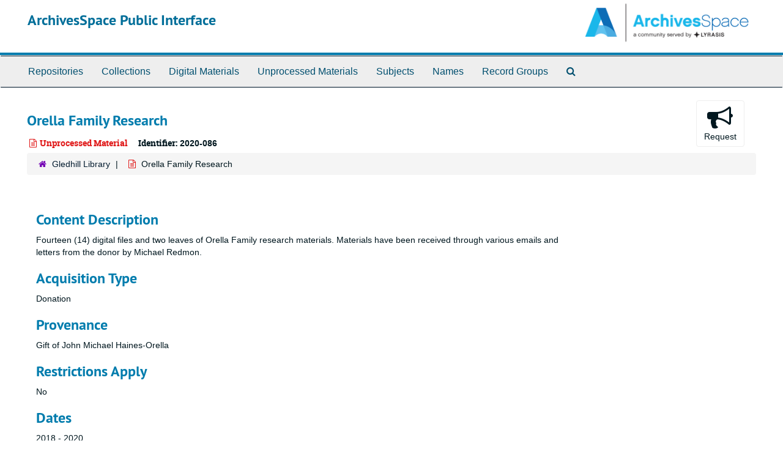

--- FILE ---
content_type: text/html;charset=utf-8
request_url: https://sbhistorical.libraryhost.com/repositories/2/accessions/4776
body_size: 3949
content:
<!DOCTYPE html>
<html lang="en">
<head>
	<meta charset="utf-8"/>
	<meta http-equiv="X-UA-Compatible" content="IE=edge"/>
	<meta name="viewport" content="width=device-width, initial-scale=1">
	<link href="/favicon.ico" rel="shortcut icon" type="image/x-icon" />
	<title>Orella Family Research | ArchivesSpace Public Interface</title>
	<meta name="csrf-param" content="authenticity_token" />
<meta name="csrf-token" content="6Lh6k-pWFgJzXq5f7tO4kfpU426hK8vcrjGfbn9CDo6f3tj1waUpGiRE-4CeeSDrTEQpdm9oSwbhYxZT-EVS1g" />

		<meta name="referrer" content="origin-when-cross-origin" />

	<script>
	 var APP_PATH = '/';
	</script>

	<link rel="stylesheet" media="all" href="/assets/application-1b293111e48416854f73ba8c601daf7749d7a60452a59e30cc5c19e009c1da5b.css" />
	<script src="/assets/application-db0d89f9ce4b580a5d3075065af4aa2cef2420fd0b7c5a16d8d8a4475698bf99.js"></script>

	


<!-- HTML5 shim and Respond.js for IE8 support of HTML5 elements and media queries -->
<!-- WARNING: Respond.js doesn't work if you view the page via file:// -->
<!--[if lt IE 9]>
	<script src="https://oss.maxcdn.com/html5shiv/3.7.3/html5shiv.min.js"></script>
	<script src="https://oss.maxcdn.com/respond/1.4.2/respond.min.js"></script>
<![endif]-->
</head>

<body>
	<div class="skipnav">
  <a class="sr-only sr-only-focusable" href="#maincontent">Skip to main content</a>
</div>


	<div class="container-fluid no-pad">
		<section  id="header">
  <div class="row">
    <div class="col-sm-9">
      <h1>
          <a title="Return to the ArchivesSpace homepage" href="https://sbhistorical.libraryhost.com">
        ArchivesSpace Public Interface
          </a>
      </h1>
    </div>
    <div class="col-sm-3 hidden-xs"><img class="logo" src="/assets/archivesspace.small-adb316625a71e8e147f0af184ce3e767d31e8f56aed812c7a897476b3d0d6619.png" alt="ArchivesSpace - a community served by Lyrasis." /></div>
  </div>
</section>

		<section id="navigation">
  <nav class="navbar navbar-default" aria-label="top-level navigation">
    <div class="container-fluid navbar-header top-bar">
      <button type="button" class="navbar-toggle collapsed" data-toggle="collapse" data-target="#collapsemenu"
              aria-expanded="false">
        <span class="sr-only">Toggle Navigation</span>
        <span class="icon-bar"></span>
        <span class="icon-bar"></span>
        <span class="icon-bar"></span>
      </button>
      <div class="collapse navbar-collapse" id="collapsemenu">
        <ul class="nav nav navbar-nav">
            <li><a href="/repositories">Repositories</a></li>
            <li><a href="/repositories/resources">Collections</a></li>
            <li><a href="/objects?limit=digital_object">Digital Materials</a></li>
            <li><a href="/accessions">Unprocessed Materials</a></li>
            <li><a href="/subjects">Subjects</a></li>
            <li><a href="/agents">Names</a></li>
            <li><a href="/classifications">Record Groups</a></li>
            <li><a href="/search?reset=true" title="Search The Archives">
                <span class="fa fa-search" aria-hidden="true"></span>
                <span class="sr-only">Search The Archives</span>
              </a>
            </li>
        </ul>
      </div>
    </div>
  </nav>
</section>

	</div>

	<section id="content" class="container-fluid">
		<a name="maincontent" id="maincontent"></a>
		
		<div id="main-content" class="row accessions">

  <div class="row" id="info_row">
    <div class="information col-sm-7">
      

<h1>
    Orella Family Research
</h1>


<div class="badge-and-identifier">
  <div class="record-type-badge accession">
    <i class="fa fa-file-text-o"></i>&#160;Unprocessed Material 
  </div>
    <div class="identifier">
      <span class="id-label">Identifier:</span>&#160;<span class="component">2020-086</span>
    </div>
</div>

    </div>
    <div class="page_actions col-sm-5 right">
      <div title="Page Actions" class="text-right">
 <ul class="list-inline">
      <li class="large-badge  align-center">
            <form id="request_sub" action="/repositories/2/accessions/4776/request" accept-charset="UTF-8" method="post"><input name="utf8" type="hidden" value="&#x2713;" /><input type="hidden" name="authenticity_token" value="FopncyFI7Sch0H_P3b1XUNdSnChlpSJvIFHRSlccjpJlQU2F0RkK4CfYy7q3ZBGS6N2mT_7asddkbGDzH4WgAQ" />
    

    <input type='hidden' name='request_uri' value='/repositories/2/accessions/4776' />

    <input type='hidden' name='title' value='Orella Family Research' />

    <input type='hidden' name='identifier' value='2020-086' />

    <input type='hidden' name='repo_name' value='Gledhill Library' />

    <input type='hidden' name='repo_uri' value='/repositories/2' />

    <input type='hidden' name='repo_code' value='Gledhill' />

    <input type='hidden' name='repo_email' value='archivist@sbhistorical.org' />

    <button type="submit" class="btn page_action request  btn-default" title="Request">
      <i class="fa fa-bullhorn fa-3x"></i><br/>Request</button>
</form>
      </li>
      <li class="large-badge  align-center">
              <a id="staff-link" href="#" class="btn btn-default hide" target="_blank">
        <i class="fa fa-pencil fa-3x"></i>
        <br/>
        Staff Only
    </a>

      </li>
 </ul>
</div>

    </div>
  </div>

  <div class="clear">
    <nav aria-label="hierarchical navigation">
      <ul class="breadcrumb">
	<li>
	  <span class='record-type-badge repository' aria-hidden='true'>       <i class='fa fa-home'></i>     </span>
	    <a href='/repositories/2'>
		Gledhill Library
	    </a>
	</li>
	<li>
	  <span class='record-type-badge accession' aria-hidden='true'>       <i class='fa fa-file-text-o'></i>     </span>
	    Orella Family Research
	</li>
      </ul>
    </nav>
</div>


  <div class="col-sm-9">

  <br/>

    <h2>Content Description</h2>
    <p>Fourteen (14) digital files and two leaves of Orella Family research materials. Materials have been received through various emails and letters from the donor by Michael Redmon.</p>

    <h2>Acquisition Type</h2>
    <p>Donation</p>

    <h2>Provenance</h2>
    <p>Gift of John Michael Haines-Orella</p>
  
  

  <h2><span class="translation_missing" title="translation missing: en.accession._public.section.restrictions_apply">Restrictions Apply</span></h2>
  <p>No</p>



  <!-- Look for '_inherited' and '*_inherited' properties -->
<div class="upper-record-details">

      <h2>Dates</h2>
      <ul class="dates-is-single-date">
        <li class="dates"> 
            2018 - 2020 
        </li>
</ul>





      <h2>Extent</h2>
        <p class="extent">
	  14 Electronic files 
	</p>
        <p class="extent">
	  2 Leaves 
	</p>


    

      <h2>Inventory</h2>
      <p>[see directory folder and accession file]</p>

      
      
</div>

    <div class="acc_holder clear" >
      <div class="panel-group" id="res_accordion">
	     <div class="panel panel-default">
    <div class="panel-heading">
      <h2 class="panel-title">
        <a class="accordion-toggle" data-toggle="collapse"  href="#subj_list" aria-expanded="true">
          Subjects
        </a>
      </h2>
    </div>
    <div id="subj_list" class="panel-collapse collapse note_panel in">
      <div class="panel-body">
          <ul class="present_list subjects_list">
     <li>
         <a href="/subjects/240">
        Genealogy
         </a>
     </li>
  </ul>

      </div>
    </div>
  </div>

      <div class="panel panel-default">
    <div class="panel-heading">
      <h2 class="panel-title">
        <a class="accordion-toggle" data-toggle="collapse"  href="#classifications_list" aria-expanded="true">
          Record Groups
        </a>
      </h2>
    </div>
    <div id="classifications_list" class="panel-collapse collapse note_panel in">
      <div class="panel-body">
        <ul class="classifications_list">
    <li>
      <ul class="breadcrumb">
        <li><a href="/repositories/2/classifications/13">DIG. Digital</a></li>
      </ul>
    </li>
</ul>

      </div>
    </div>
  </div>

	    <div class="panel panel-default">
    <div class="panel-heading">
      <h2 class="panel-title">
        <a class="accordion-toggle" data-toggle="collapse"  href="#ext_doc_list" aria-expanded="true">
          External Documents
        </a>
      </h2>
    </div>
    <div id="ext_doc_list" class="panel-collapse collapse note_panel in">
      <div class="panel-body">
          <ul class="present_list external_docs">
     <li>
        Orella Family Documents digital folder
     </li>
  </ul>

      </div>
    </div>
  </div>

      </div>
        
        
    </div>
    <script type="text/javascript" >initialize_accordion(".note_panel", "Expand All" , "Collapse All");
    </script>


  </div>
</div>

  <div class="modal fade" id="request_modal" tabindex="-1" role="dialog" aria-modal="true" aria-labelledby="request_modalLabel">
  <div class="modal-dialog">
    <div class="modal-content">
      <header class="modal-header">
        <button type="button" class="close" id="request_modal_header_close" data-dismiss="modal" aria-label="Close">&times;</button>
        <h2 class="modal-title h3" id="request_modalLabel">Request</h2>
      </header>
      <div class="modal-body">
        <form id="request_form" action="/fill_request" accept-charset="UTF-8" method="post"><input name="utf8" type="hidden" value="&#x2713;" /><input type="hidden" name="authenticity_token" value="aMOalYc1PJsQWbn_x70JQ7QR8Vdj1XNsKSs3W7EPD_y85ZZKEdU0kB8ufOibHxqdsL1Ip9r938EsyGc8v_QkGw" />
  

    <input type='hidden' name='request_uri' value='/repositories/2/accessions/4776' />

    <input type='hidden' name='title' value='Orella Family Research' />

    <input type='hidden' name='identifier' value='2020-086' />

    <input type='hidden' name='repo_name' value='Gledhill Library' />

    <input type='hidden' name='repo_uri' value='/repositories/2' />

    <input type='hidden' name='repo_code' value='Gledhill' />

    <input type='hidden' name='repo_email' value='archivist@sbhistorical.org' />

  <div  id="request">
    <div class="form-group required ">
      <label class="sr-only" for="user_name">Your name required</label>
      <div class="input-group">
        <input type="text" name="user_name" id="user_name" placeholder="Your name" class="form-control" />
        <div class="input-group-addon">
          <span class="required aria-hidden">required</span>
        </div>
      </div>
    </div>
    <div class="form-group required ">
      <label class="sr-only" for="user_email">Your email address required</label>
      <div class="input-group">
        <input type="email" name="user_email" id="user_email" placeholder="Your email address" class="form-control" />
        <div class="input-group-addon">
          <span class="required aria-hidden">required</span>
        </div>
      </div>
    </div>
    <div class="form-group ">
      <label class="sr-only" for="date">Anticipated arrival date</label>
      <input type="text" name="date" id="date" placeholder="Anticipated arrival date" class="form-control" />
    </div>
    <div class="form-group ">
      <label class="sr-only" for="note">Note to the staff</label>
      <textarea name="note" id="note" rows="3" cols="25" placeholder="Note to the staff" class="form-control">
</textarea>
    </div>
    <div class="form-group honeypot">
      <span class="aria-hidden">
        <label for="comment">Comment</label>
        <input type="text" name="comment" id="comment" tabindex="-1" class="form-control" />
      </span>
    </div>
    <button type="submit" class="btn btn-primary action-btn noscript">Submit Request</button>
  </div>
</form>
      </div>
      <footer class="modal-footer">
        <button type="button" class="btn btn-default" id="request_modal_footer_close" data-dismiss="modal" aria-label="Close">Close</button>
          <button type="button" class="btn btn-primary action-btn"></button>
      </footer>
    </div>
  </div>
</div>

<script type ="text/javascript" >setupRequest("request_modal",  "Request")</script>


	</section>

	<script  type="text/javascript" >
		$(".upper-record-details .note-content").each(function(index, element){$(this).readmore(450)});
	</script>

	<div class="container-fluid panel-footer">
  <div class="row">
     <div class="col-md-12">
       <p class="footer-items"><a href="https://sbhistorical.libraryhost.com/admin">Staff Interface</a>
         | Visit <a href="http://archivesspace.org">ArchivesSpace.org</a>
         | v3.2.0
         | <a id='aspaceFeedbackLink' href='https://archivesspace.org/contact' target='_blank'>Send Feedback or Report a Problem</a></p>
     </div>
  </div>
</div>


			<script>
				FRONTEND_URL = "https://sbhistorical.libraryhost.com/admin";
				RECORD_URI = "/repositories/2/accessions/4776";
				STAFF_LINK_MODE = "edit";
			</script>

</body>
</html>
